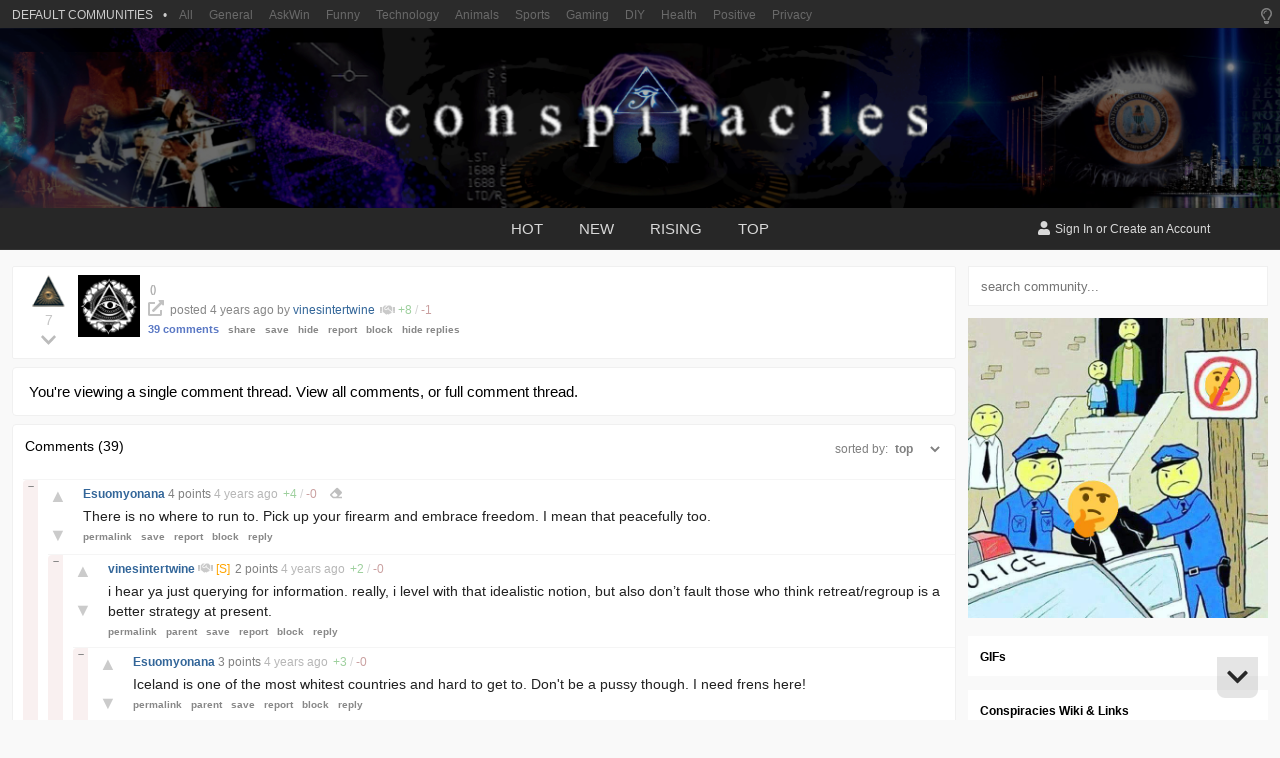

--- FILE ---
content_type: text/html;charset=UTF-8
request_url: https://conspiracies.win/p/13zzjvlAJs/x/c/4JH77OsqOFn
body_size: 8558
content:
<!doctype html>


<html lang="en">
<head>
    <meta content="IE=edge,chrome=1" http-equiv="X-UA-Compatible">
    <meta charset="utf-8">
    <meta content="width=device-width, maximum-scale=2.0, minimum-scale=1.0, initial-scale=1.0, user-scalable=yes" name="viewport">
    <title> - Conspiracies - Conspiracy Theories &amp; Facts</title>

    <meta property="og:title" content=" - Conspiracies">
    <meta property="og:description">
    <meta property="og:image" content="https://scored.co/social/post/13zzjvlAJs">
    <meta property="og:url" content="https://communities.win/p/13zzjvlAJs/x/">

    <meta name="twitter:title" content=" - Conspiracies">
    <meta name="twitter:description">
    <meta name="twitter:image" content="https://scored.co/social/post/13zzjvlAJs">
    <meta name="twitter:card" content="summary_large_image">

    

    <script src="https://cdnjs.cloudflare.com/ajax/libs/jquery/3.5.1/jquery.min.js" integrity="sha512-bLT0Qm9VnAYZDflyKcBaQ2gg0hSYNQrJ8RilYldYQ1FxQYoCLtUjuuRuZo+fjqhx/qtq/1itJ0C2ejDxltZVFg==" crossorigin="anonymous"></script>

    <iframe id="passiveLogin" name="passive_login" src="https://authentication.win/session?passive=true&amp;site=Conspiracies" style="display: none"></iframe>

    <script>
        window.addEventListener("message", function(event) {
            if(event.data === 'session-create') {
                window.location.reload();
            }
        });
    </script>

    
    <meta name="title" content=" - Conspiracies">
    <meta name="description" content="A place to discuss conspiracy theories and facts.">
    
    <meta name="keywords" content="conspiracy">
    <meta name="robots" content="index, follow">
    <meta http-equiv="Content-Type" content="text/html; charset=utf-8">

    
    

    <meta name="twitter:dnt" content="on" />

    <link rel="apple-touch-icon" sizes="152x152" href="https://img.conspiracies.win/community/conspiracies-icon-144x144.png">
    <link rel="apple-touch-icon" sizes="152x152" href="https://img.conspiracies.win/community/conspiracies-icon-152x152.png">
    <link rel="apple-touch-icon" sizes="180x180" href="https://img.conspiracies.win/community/conspiracies-icon-180x180.png">
    <link rel="icon" type="image/png" sizes="192x192" href="https://img.conspiracies.win/community/conspiracies-icon-192x192.png">
    <link rel="icon" type="image/png" sizes="32x32" href="https://img.conspiracies.win/community/conspiracies-icon-32x32.png">
    <link rel="icon" type="image/png" sizes="96x96" href="https://img.conspiracies.win/community/conspiracies-icon-96x96.png">
    <link rel="icon" type="image/png" sizes="16x16" href="https://img.conspiracies.win/community/conspiracies-icon-16x16.png">

    <link rel="manifest" href="/manifest.json" crossorigin="use-credentials">

    <meta name="msapplication-TileColor" content="#ffffff">
    <meta name="msapplication-TileImage" content="https://img.conspiracies.win/community/conspiracies-icon-144x144.png">
    <meta name="theme-color" content="#ffffff">

    <meta name="apple-mobile-web-app-capable" content="yes" />

    <meta name="referrer" content="never">
    <meta name="referrer" content="no-referrer">

    <link rel="preconnect" href="https://fonts.gstatic.com">
    

    <meta name="community" content="Conspiracies">
    <meta name="communities" content="false">

    <script defer src="https://cdnjs.cloudflare.com/ajax/libs/font-awesome/5.11.2/js/all.min.js"></script>

    
        <link rel="stylesheet" href="/css/base-f527f0b99546827bb550dcc6a80649a5.css" type="text/css" media="all">
        <link rel="stylesheet"
              href="https://img.conspiracies.win/conspiracies/community/style-NgVhH19l0fAy.css"
              type="text/css" media="all">
        
    

    <meta http-equiv="cleartype" content="on">
    <meta name="MobileOptimized" content="320">
    <meta name="HandheldFriendly" content="True">
    <meta name="apple-mobile-web-app-capable" content="yes">

    <script async src="/js/a-8f36bbc9be3434f599074d77c3899ba0.js" type="text/javascript"></script>
<!--    <script async th:src="@{~/js/feed-ads.js}" type="text/javascript"></script>-->
    


</head>

<body>



    <div class="menu-background" data-action="close_mobile_sidebar"></div>

    

    

    

    <div class="brand-bar">
        <div class="brand-bar-inner">
            <div class="brand-profile open-sidebar-communities mobile" data-action="open_mobile_sidebar">
                <span class="brand-bars mobile">
                    <i class="fas fa-bars"></i>
                </span>
                <span class="brand-name">
                    Win
                </span>
                <span class="brand-feed mobile"> / Conspiracies</span>
            </div>

            

            <div class="brand-left-most desktop">
                    <!-- hidden until new logo -->
                    <!--<a href="https://communities.win/" class="brand-logo">
                        Win
                    </a>-->
                <div class="brand-subscriptions" data-action="brand-navigate">

                    <span class="brand-subscriptions-icon">

                        
                        
                        
                            <img src="https://img.communities.win/community/conspiracies-icon-32x32.png">
                        

                    </span>

                    Conspiracies
                    <span class="brand-subscriptions-dropdown">
                        <i class="fas fa-caret-down"></i>
                    </span>
                </div>
            </div>

            <div class="brand-search desktop">
                <form action="/search" method="GET" class="search">
                    <label for="search_desktop"><i class="fas fa-search"></i></label>
                    <input type="text" name="params" id="search_desktop" autocomplete="off" placeholder="Search for a post...">
                    <input type="text" name="community" value="Conspiracies" hidden="hidden">
                    <input type="submit" style="visibility: hidden; width: 0; height: 0; overflow: hidden; position: absolute;">
                </form>
            </div>

            <div class="brand-right-most desktop">
                <a href="https://communities.win/communities" class="brand-desktop-item">Communities</a>
                
                <span class="brand-desktop-item">Topics</span>
                
                <span class="brand-desktop-theme" data-action="theme-switch"><i class="fas fa-moon"></i></span>
                <a href="/login" class="brand-desktop-sign-in" referrerpolicy="same-origin">Log In</a>
                <a href="/registration" class="brand-desktop-sign-up" referrerpolicy="same-origin">Sign Up</a>
                
                
            </div>

            
                <a class="brand-register mobile" href="/login" referrerpolicy="same-origin">
                    <span class="brand-register-text">
                        Sign In
                    </span>
                </a>
            

            

            <div class="brand-about open-about mobile">
                <span class="open-sidebar-profile"><i class="fas fa-search"></i></span>
            </div>
        </div>
    </div>

    
    
    

    

    

    
        

    <div class="filter-bar mobile">
        <div class="filter-inner">
            <div class="listing-type">

                <i class="fas fa-sort-amount-up-alt"></i>
                <a href="javascript:void(0);" class="listing-custom-select" data-action="listing_sort">Hot <i class="fas fa-caret-down"></i></a>

            </div>
            <div class="filters">

                <a href="javascript:void(0);" class="listing-custom-select">All Posts <i class="fas fa-caret-down"></i></a>

            </div>
        </div>
    </div>


    

    

    

    

    

    

    



    <div class="menu-footer">
        <div class="menu-footer-inner">
            <div class="menu-settings"><a href="/settings"><i class="fas fa-cog"></i> Settings</a></div>

            <div class="menu-theme-toggle">
                <span data-action="theme-switch" class="theme"></span>
                
            </div>
        </div>
    </div>

    <nav id="menu" class="menu slideout-menu slideout-menu-left">

        <div class="menu-search">
            <span class="menu-search-icon">
                <i class="fas fa-search"></i>
            </span>
            <form action="/search" method="get" class="search">
                <input type="text" name="params" placeholder="Search for a post...">
                <input type="text" name="community" value="Conspiracies" hidden="hidden">
                <input type="submit" style="visibility: hidden; width: 0; height: 0; overflow: hidden; position: absolute;">
            </form>
        </div>

        <div class="menu-inner">

            <section class="menu-section">

                    

                <div class="menu-section-separator"></div>

                

                <a href="https://communities.win/c/all">
                    <div class="menu-section-item">
                        <div class="menu-section-item-logo">
                            <i class="fas fa-globe-americas"></i>
                        </div>
                        <div class="menu-section-item-text">
                            All
                        </div>
                    </div>
                </a>

                <div class="menu-section-separator"></div>

                

                

                    <a href="/login">
                    <div class="menu-section-item">
                        <div class="menu-section-item-logo">
                            <i class="fas fa-user"></i>
                        </div>
                        <div class="menu-section-item-text">
                            Profile
                        </div>
                    </div>
                    </a>

                    <a href="/login">
                    <div class="menu-section-item">
                        <div class="menu-section-item-logo">
                            <i class="fas fa-save"></i>
                        </div>
                        <div class="menu-section-item-text">
                            Saved
                        </div>
                    </div>
                    </a>

                    <a href="/login">
                    <div class="menu-section-item">
                        <div class="menu-section-item-logo">
                            <i class="fas fa-angle-up"></i>
                        </div>
                        <div class="menu-section-item-text">
                            Upvoted
                        </div>
                    </div>
                    </a>

                    <a href="/login">
                    <div class="menu-section-item">
                        <div class="menu-section-item-logo">
                            <i class="fas fa-eye-slash"></i>
                        </div>
                        <div class="menu-section-item-text">
                            Hidden
                        </div>
                    </div>
                    </a>

                    <a href="/login">
                    <div class="menu-section-item">
                        <div class="menu-section-item-logo">
                            <i class="fas fa-bell"></i>
                        </div>
                        <div class="menu-section-item-text">
                            Messages
                        </div>
                    </div>
                    </a>

                    <div class="menu-section-separator"></div>

                    <p class="menu-section-category">Your Communities</p>

                    <a href="https://communities.win/c/General">
                        <div class="menu-section-item">
                            <div class="menu-section-item-logo">
                                <img src="https://img.communities.win/community/general-icon-32x32.png">
                            </div>
                            <div class="menu-section-item-text">General</div>
                        </div>
                    </a><a href="https://communities.win/c/AskWin">
                        <div class="menu-section-item">
                            <div class="menu-section-item-logo">
                                <img src="https://img.communities.win/community/askwin-icon-32x32.png">
                            </div>
                            <div class="menu-section-item-text">AskWin</div>
                        </div>
                    </a><a href="https://communities.win/c/Funny">
                        <div class="menu-section-item">
                            <div class="menu-section-item-logo">
                                <img src="https://img.communities.win/community/funny-icon-32x32.png">
                            </div>
                            <div class="menu-section-item-text">Funny</div>
                        </div>
                    </a><a href="https://communities.win/c/Technology">
                        <div class="menu-section-item">
                            <div class="menu-section-item-logo">
                                <img src="https://img.communities.win/community/technology-icon-32x32.png">
                            </div>
                            <div class="menu-section-item-text">Technology</div>
                        </div>
                    </a><a href="https://communities.win/c/Animals">
                        <div class="menu-section-item">
                            <div class="menu-section-item-logo">
                                <img src="https://img.communities.win/community/animals-icon-32x32.png">
                            </div>
                            <div class="menu-section-item-text">Animals</div>
                        </div>
                    </a><a href="https://communities.win/c/Sports">
                        <div class="menu-section-item">
                            <div class="menu-section-item-logo">
                                <img src="https://img.communities.win/community/sports-icon-32x32.png">
                            </div>
                            <div class="menu-section-item-text">Sports</div>
                        </div>
                    </a><a href="https://communities.win/c/Gaming">
                        <div class="menu-section-item">
                            <div class="menu-section-item-logo">
                                <img src="https://img.communities.win/community/gaming-icon-32x32.png">
                            </div>
                            <div class="menu-section-item-text">Gaming</div>
                        </div>
                    </a><a href="https://communities.win/c/DIY">
                        <div class="menu-section-item">
                            <div class="menu-section-item-logo">
                                <img src="https://img.communities.win/community/diy-icon-32x32.png">
                            </div>
                            <div class="menu-section-item-text">DIY</div>
                        </div>
                    </a><a href="https://communities.win/c/Health">
                        <div class="menu-section-item">
                            <div class="menu-section-item-logo">
                                <img src="https://img.communities.win/community/health-icon-32x32.png">
                            </div>
                            <div class="menu-section-item-text">Health</div>
                        </div>
                    </a><a href="https://communities.win/c/Positive">
                        <div class="menu-section-item">
                            <div class="menu-section-item-logo">
                                <img src="https://img.communities.win/community/positive-icon-32x32.png">
                            </div>
                            <div class="menu-section-item-text">Positive</div>
                        </div>
                    </a><a href="https://communities.win/c/Privacy">
                        <div class="menu-section-item">
                            <div class="menu-section-item-logo">
                                <img src="https://img.communities.win/community/privacy-icon-32x32.png">
                            </div>
                            <div class="menu-section-item-text">Privacy</div>
                        </div>
                    </a><a href="https://communities.win/c/News">
                        <div class="menu-section-item">
                            <div class="menu-section-item-logo">
                                <img src="https://img.communities.win/community/news-icon-32x32.png">
                            </div>
                            <div class="menu-section-item-text">News</div>
                        </div>
                    </a><a href="https://communities.win/c/Changelogs">
                        <div class="menu-section-item">
                            <div class="menu-section-item-logo">
                                <img src="https://img.communities.win/community/changelogs-icon-32x32.png">
                            </div>
                            <div class="menu-section-item-text">Changelogs</div>
                        </div>
                    </a>

                    <div class="menu-section-separator"></div>

                    <p class="menu-section-category">More Communities</p>

                    <a href="https://communities.win/c/frenworld/">
                        <div class="menu-section-item">
                            <div class="menu-section-item-logo">
                                <img src="https://img.communities.win/community/frenworld-icon-32x32.png">
                            </div>
                            <div class="menu-section-item-text">frenworld</div>
                        </div>
                    </a><a href="https://communities.win/c/OhTwitter/">
                        <div class="menu-section-item">
                            <div class="menu-section-item-logo">
                                <img src="https://img.communities.win/community/ohtwitter-icon-32x32.png">
                            </div>
                            <div class="menu-section-item-text">OhTwitter</div>
                        </div>
                    </a><a href="https://communities.win/c/MillionDollarExtreme/">
                        <div class="menu-section-item">
                            <div class="menu-section-item-logo">
                                <img src="https://img.communities.win/community/milliondollarextreme-icon-32x32.png">
                            </div>
                            <div class="menu-section-item-text">MillionDollarExtreme</div>
                        </div>
                    </a><a href="https://communities.win/c/NoNewNormal/">
                        <div class="menu-section-item">
                            <div class="menu-section-item-logo">
                                <img src="https://img.communities.win/community/nonewnormal-icon-32x32.png">
                            </div>
                            <div class="menu-section-item-text">NoNewNormal</div>
                        </div>
                    </a><a href="https://communities.win/c/Ladies/">
                        <div class="menu-section-item">
                            <div class="menu-section-item-logo">
                                <img src="https://img.communities.win/community/ladies-icon-32x32.png">
                            </div>
                            <div class="menu-section-item-text">Ladies</div>
                        </div>
                    </a><a href="https://conspiracies.win/">
                        <div class="menu-section-item">
                            <div class="menu-section-item-logo">
                                <img src="https://img.communities.win/community/conspiracies-icon-32x32.png">
                            </div>
                            <div class="menu-section-item-text">Conspiracies</div>
                        </div>
                    </a><a href="https://greatawakening.win/">
                        <div class="menu-section-item">
                            <div class="menu-section-item-logo">
                                <img src="https://img.communities.win/community/greatawakening-icon-32x32.png">
                            </div>
                            <div class="menu-section-item-text">GreatAwakening</div>
                        </div>
                    </a><a href="https://communities.win/c/IP2Always/">
                        <div class="menu-section-item">
                            <div class="menu-section-item-logo">
                                <img src="https://img.communities.win/community/ip2always-icon-32x32.png">
                            </div>
                            <div class="menu-section-item-text">IP2Always</div>
                        </div>
                    </a><a href="https://communities.win/c/GameDev/">
                        <div class="menu-section-item">
                            <div class="menu-section-item-logo">
                                <img src="https://img.communities.win/community/gamedev-icon-32x32.png">
                            </div>
                            <div class="menu-section-item-text">GameDev</div>
                        </div>
                    </a><a href="https://communities.win/c/ParallelSociety/">
                        <div class="menu-section-item">
                            <div class="menu-section-item-logo">
                                <img src="https://img.communities.win/community/parallelsociety-icon-32x32.png">
                            </div>
                            <div class="menu-section-item-text">ParallelSociety</div>
                        </div>
                    </a>

                

                <div class="menu-section-separator"></div>

                <a href="/privacy">
                    <div class="menu-section-item">
                        <div class="menu-section-item-logo">
                            <i class="fas fa-user-secret"></i>
                        </div>
                        <div class="menu-section-item-text">
                            Privacy Policy
                        </div>
                    </div>
                </a>

                <a href="/tos">
                    <div class="menu-section-item">
                        <div class="menu-section-item-logo">
                            <i class="fas fa-gavel"></i>
                        </div>
                        <div class="menu-section-item-text">
                            Terms of Service
                        </div>
                    </div>
                </a>

                <a href="https://policies.communities.win/content">
                    <div class="menu-section-item">
                        <div class="menu-section-item-logo">
                            <i class="fas fa-scroll"></i>
                        </div>
                        <div class="menu-section-item-text">
                            Content Policy
                        </div>
                    </div>
                </a>

            </section>

        </div>

    </nav>



<div class="wrapper post-single panel" id="panel">

    

    <div class="theme-switcher">
        <i class="far fa-lightbulb" data-action="theme-switch"></i>
    </div>

    <div class="default-communities">
        <span class="default-communities-title">DEFAULT COMMUNITIES</span>
        <span class="default-communities-separator">•</span>

        <a href="https://communities.win/">All</a>
        <a href="https://communities.win/c/general">General</a>
        <a href="https://communities.win/c/askwin">AskWin</a>
        <a href="https://communities.win/c/funny">Funny</a>
        <a href="https://communities.win/c/technology">Technology</a>
        <a href="https://communities.win/c/animals">Animals</a>
        <a href="https://communities.win/c/sports">Sports</a>
        <a href="https://communities.win/c/gaming">Gaming</a>
        <a href="https://communities.win/c/diy">DIY</a>
        <a href="https://communities.win/c/health">Health</a>
        <a href="https://communities.win/c/positive">Positive</a>
        <a href="https://communities.win/c/privacy">Privacy</a>
    </div>

    <header class="header" data-community="Conspiracies">

        <div class="bg">
            <a class="title" href="https://conspiracies.win/">Conspiracies</a>
            <a class="description" href="https://conspiracies.win/">Conspiracy Theories &amp; Facts</a>
            <a class="logo" href="https://conspiracies.win/"></a>
        </div>

        <div class="bar">
            <div class="nav-main">
                <i class="fas fa-search"></i>
                <div class="inner">
                    <a href="/">hot</a>
                    <a href="/new">new</a>
                    <a href="/rising">rising</a>
                    <a href="/top">top</a>
                </div>
            </div>
            <div class="nav-user active register">
                <div class="inner">
                    <p>
                        <i class="fas fa-user"></i> <a href="/login" referrerpolicy="same-origin">Sign In</a> or <a href="/registration" referrerpolicy="same-origin">Create an Account</a>
                    </p>
                </div>
                <a class="toggle" href="javascript:void(0);">
                    <i class="fas fa-bars"></i>
                </a>
            </div>
        </div>

        <div class="filter-bar-placeholder"></div>

    </header>



    <div class="container">
        <main class="main">
            <article class="main-content">

                

    

    <div class="post" data-type="post" data-id="3267120" data-author="vinesintertwine">

        <div class="vote">
            <a data-direction="up" href="/registration">
                <i class="vote-delta fas fa-chevron-up"></i>
            </a>
            <span class="count">7</span>
            <a data-direction="down" href="/registration">
                <i class="vote-delta fas fa-chevron-down"></i>
            </a>
        </div>

        

        <div class="thumb default-thumbnail">
            <a target="_blank" style="display: initial" href="">
                
            </a>
        </div>

        <div class="body">
            <div class="top">

                
                <a href="" class="title">
                    
                </a>
                
                <span class="domain">(<span></span>)</span>
                
            </div>

            <div class="details">
                
                <a class="expand-link" href="" target="_blank">
                    <i class="fas fa-external-link-alt"></i>
                </a>
                <span class="desktop"><span class="since"><span class="desktop">posted </span><time class="timeago" datetime="2021-11-03T20:53:48Z" title="Wed Nov 03 20:53:48 GMT 2021">4 years</time> ago by <a href="/u/vinesintertwine/" class="author">vinesintertwine</a></span>
                
                

    

    


                    

    


                
                <span class="new-member" title="Joined recently"><i class="fas fa-handshake"></i></span>
                
                
                
                </span>
                <span class="mobile">
                    
                    
                    <time class="timeago" datetime="2021-11-03T20:53:48Z" title="Wed Nov 03 20:53:48 GMT 2021">4 years</time> ago by
                    <a href="/u/vinesintertwine/" class="author">vinesintertwine</a>
                    

    

    


                </span>
                <span class="breakdown">
                    <span class="positive">+<span>8</span></span> / <span class="negative">-<span>1</span></span>
                </span>
            </div>

            

            <div class="actions">
                <div class="new-demo other-post"><a href="/p/13zzjvlAJs/x/c/" class="comments new-comments"><svg height="16" class="svg-inline--fa fa-comments fa-w-18" aria-hidden="true" focusable="false" data-prefix="fas" data-icon="comments" role="img" xmlns="http://www.w3.org/2000/svg" viewBox="0 0 576 512" data-fa-i2svg=""><path fill="currentColor" d="M416 192c0-88.4-93.1-160-208-160S0 103.6 0 192c0 34.3 14.1 65.9 38 92-13.4 30.2-35.5 54.2-35.8 54.5-2.2 2.3-2.8 5.7-1.5 8.7S4.8 352 8 352c36.6 0 66.9-12.3 88.7-25 32.2 15.7 70.3 25 111.3 25 114.9 0 208-71.6 208-160zm122 220c23.9-26 38-57.7 38-92 0-66.9-53.5-124.2-129.3-148.1.9 6.6 1.3 13.3 1.3 20.1 0 105.9-107.7 192-240 192-10.8 0-21.3-.8-31.7-1.9C207.8 439.6 281.8 480 368 480c41 0 79.1-9.2 111.3-25 21.8 12.7 52.1 25 88.7 25 3.2 0 6.1-1.9 7.3-4.8 1.3-2.9.7-6.3-1.5-8.7-.3-.3-22.4-24.2-35.8-54.5z"></path></svg> 39 comments</a>
                    
                    <a class="share-options" data-action="share" href="javascript:void(0);">share</a>
                    <a class="more-options" href="/registration"> <svg height="16" class="svg-inline--fa fa-ellipsis-h fa-w-16" aria-hidden="true" focusable="false" data-prefix="fas" data-icon="ellipsis-h" role="img" xmlns="http://www.w3.org/2000/svg" viewBox="0 0 512 512" data-fa-i2svg=""><path fill="currentColor" d="M328 256c0 39.8-32.2 72-72 72s-72-32.2-72-72 32.2-72 72-72 72 32.2 72 72zm104-72c-39.8 0-72 32.2-72 72s32.2 72 72 72 72-32.2 72-72-32.2-72-72-72zm-352 0c-39.8 0-72 32.2-72 72s32.2 72 72 72 72-32.2 72-72-32.2-72-72-72z"></path></svg><!-- <i class="fas fa-ellipsis-h"></i> --><!-- <i class="fas fa-ellipsis-v"></i> --></a>
                </div>
                <a href="/p/13zzjvlAJs/x/c/" class="original comments">39 comments</a>
                <a class="original" data-action="share" href="javascript:void(0);">share</a>
                
                <a class="original" href="/registration">save</a>
                <a class="original" href="/registration">hide</a>
                <a class="original" href="/registration">report</a>
                <a class="original" href="/registration">block</a>
                <a class="original" data-action="all-children" href="javascript:void(0);">hide replies</a>
            </div>

            <div class="share">
                <div class="inner">
                    <a data-share="twitter" href="https://www.twitter.com/share?url=https://conspiracies.win/p/13zzjvlAJs/x/"><i class="fab fa-twitter"></i></a>
                    <a data-share="facebook" href="https://www.facebook.com/sharer.php?u=https://conspiracies.win/p/13zzjvlAJs/x/"><i class="fab fa-facebook"></i></a>
                    <a data-share="reddit" href="https://old.reddit.com/submit?resubmit=true&amp;url=https://conspiracies.win/p/13zzjvlAJs/x/"><i class="fab fa-reddit"></i></a>
                    <a data-share="pinterest" href="https://pinterest.com/pin/create/button/?url=https://conspiracies.win/p/13zzjvlAJs/x/"><i class="fab fa-pinterest"></i></a>
                    <a data-share="whatsapp" href="whatsapp://send?text=https://conspiracies.win/p/13zzjvlAJs/x/"><i class="fab fa-whatsapp-square"></i></a>
                    <a data-share="email" href="/cdn-cgi/l/email-protection#6b0e060a02072b0e130a061b070e4508040654181e09010e081f564d0a061b5009040f1256031f1f1b18514444080405181b02190a08020e18451c0205441b445a581111011d072a2118441344"><i class="fas fa-at"></i></a>
                </div>
            </div>
        </div>

        
    </div>


            </article>

            <!--separate posts from comments - guest only 26 Jan 2022-->
            <style>
                .comment-section {
                    background-color: #fff;
                    margin-top: 8px;
                    border: 1px solid #f0f0f0;
                    border-radius: 4px;
                }
                .comment-context {
                    background-color: #fff;
                    padding: 16px;
                    margin-top: 8px;
                    border: 1px solid #f0f0f0;
                    border-radius: 4px;
                    font-size: 15px;
                }
                .theme-dark .comment-section,
                .theme-dark .comment-context {
                    background-color: #000d15;
                    border: none;
                }

                @media only screen and (max-width: 972px) {
                    .comment-context {
                        border: none;
                        border-radius: 0;
                        margin-top: 0;
                        border-top: 1px solid #e6e6e6;
                    }
                    .theme-dark .comment-context {
                        border-top: none;
                    }
                    .comment-section {
                        border: none;
                        border-radius: 0;
                        margin-top: 0;
                    }
                }

            </style>

            <div class="comment-context context">
                You're viewing a single comment thread. View <a href="/p/13zzjvlAJs/x/c/">all comments</a>, or <a href="/p/13zzjvlAJs/x/c/m">full comment thread</a>.
            </div>

            <div class="comment-section">

                <div class="total">
                    Comments (39)

                    <div class="sort">
                        sorted by:
                        <select class="sort_select" onchange="this.options[this.selectedIndex].value &amp;&amp; (window.location = this.options[this.selectedIndex].value);">
                            <option value="?sort=top" selected="">top</option>
                            
                            
                            
                            
                            <option value="?sort=new">new</option>
                            <option value="?sort=old">old</option>
                            <option value="?sort=controversial">worst</option>
                        </select>
                    </div>

                </div>

                <section class="comment-list" data-is-guest="true" data-post-uuid="13zzjvlAJs">

                    
                        

    <div class="comment" data-id="26673203" data-author="Esuomyonana">

        

        <div class="vote">
            <a href="/registration">&#9650;</a>
            <span class="count">4</span>
            <a href="/registration">&#9660;</a>
        </div>

        <div class="body">

            <div class="details">
                <a data-action="minimize" href="javascript:void(0);">&ndash;</a>
                <a class="author" href="/u/Esuomyonana/">
                    Esuomyonana
                </a>

                
                
                
                
                

    

    


                

    



                <span class="points desktop">4 points</span>
                <span class="since"><time class="timeago" datetime="2021-11-03T20:59:29Z" title="Wed Nov 03 20:59:29 GMT 2021">4 years</time> ago</span>
                <span class="breakdown">
                    <span class="positive">+<span>4</span></span> / <span class="negative">-<span>0</span></span>
                </span>
                <a class="edited" href="/revisions?type=comment&amp;id=26673203" title="The user edited this content 4 years ago (Wed Nov 03 21:03:59 GMT 2021)"><i class="fas fa-eraser"></i></a>
                
            </div>

            <div class="content">
                <p>There is no where to run to. Pick up your firearm and embrace freedom. I mean that peacefully too.</p>

                
            </div>

            <div class="actions">

                <a href="/p/13zzjvlAJs/x/c/4JH77OsqOFn">permalink</a>

                

                

                

                <a href="/registration">save</a>

                <a href="/registration">report</a>

                <a href="/registration">block</a>

                <a href="/login">reply</a>

            </div>
        </div>

        
            <!-- show only the first 5 comments -->
            
                <div class="child">
                    

    <div class="comment" data-id="26673519" data-author="vinesintertwine">

        

        <div class="vote">
            <a href="/registration">&#9650;</a>
            <span class="count">2</span>
            <a href="/registration">&#9660;</a>
        </div>

        <div class="body">

            <div class="details">
                <a data-action="minimize" href="javascript:void(0);">&ndash;</a>
                <a class="author" href="/u/vinesintertwine/">
                    vinesintertwine
                </a>

                
                <span class="new-member" title="Joined recently"><i class="fas fa-handshake"></i></span>
                
                <span class="submitter" title="Created this post">[S]</span>
                

    

    


                

    



                <span class="points desktop">2 points</span>
                <span class="since"><time class="timeago" datetime="2021-11-03T21:08:36Z" title="Wed Nov 03 21:08:36 GMT 2021">4 years</time> ago</span>
                <span class="breakdown">
                    <span class="positive">+<span>2</span></span> / <span class="negative">-<span>0</span></span>
                </span>
                
                
            </div>

            <div class="content">
                <p>i hear ya just querying for information. really, i level with that idealistic notion, but also don’t fault those who think retreat/regroup is a better strategy at present.</p>

                
            </div>

            <div class="actions">

                <a href="/p/13zzjvlAJs/x/c/4JH77OsrDT7">permalink</a>

                

                <a href="javascript:void(0);" data-action="comment-parent">parent</a>

                

                <a href="/registration">save</a>

                <a href="/registration">report</a>

                <a href="/registration">block</a>

                <a href="/login">reply</a>

            </div>
        </div>

        
            <!-- show only the first 5 comments -->
            
                <div class="child">
                    

    <div class="comment" data-id="26673661" data-author="Esuomyonana">

        

        <div class="vote">
            <a href="/registration">&#9650;</a>
            <span class="count">3</span>
            <a href="/registration">&#9660;</a>
        </div>

        <div class="body">

            <div class="details">
                <a data-action="minimize" href="javascript:void(0);">&ndash;</a>
                <a class="author" href="/u/Esuomyonana/">
                    Esuomyonana
                </a>

                
                
                
                
                

    

    


                

    



                <span class="points desktop">3 points</span>
                <span class="since"><time class="timeago" datetime="2021-11-03T21:12:02Z" title="Wed Nov 03 21:12:02 GMT 2021">4 years</time> ago</span>
                <span class="breakdown">
                    <span class="positive">+<span>3</span></span> / <span class="negative">-<span>0</span></span>
                </span>
                
                
            </div>

            <div class="content">
                <p>Iceland is one of the most whitest countries and hard to get to. Don't be a pussy though. I need frens here!</p>

                
            </div>

            <div class="actions">

                <a href="/p/13zzjvlAJs/x/c/4JH77OsrUqf">permalink</a>

                

                <a href="javascript:void(0);" data-action="comment-parent">parent</a>

                

                <a href="/registration">save</a>

                <a href="/registration">report</a>

                <a href="/registration">block</a>

                <a href="/login">reply</a>

            </div>
        </div>

        
            <!-- show only the first 5 comments -->
            
                <div class="child">
                    

    <div class="comment" data-id="26673717" data-author="vinesintertwine">

        

        <div class="vote">
            <a href="/registration">&#9650;</a>
            <span class="count">0</span>
            <a href="/registration">&#9660;</a>
        </div>

        <div class="body">

            <div class="details">
                <a data-action="minimize" href="javascript:void(0);">&ndash;</a>
                <a class="author" href="/u/vinesintertwine/">
                    vinesintertwine
                </a>

                
                <span class="new-member" title="Joined recently"><i class="fas fa-handshake"></i></span>
                
                <span class="submitter" title="Created this post">[S]</span>
                

    

    


                

    



                <span class="points desktop">0 points</span>
                <span class="since"><time class="timeago" datetime="2021-11-03T21:13:32Z" title="Wed Nov 03 21:13:32 GMT 2021">4 years</time> ago</span>
                <span class="breakdown">
                    <span class="positive">+<span>2</span></span> / <span class="negative">-<span>2</span></span>
                </span>
                
                
            </div>

            <div class="content">
                <p>breh, whiteness is not a considering factor for me and has precisely nothing to do with likelihood of being able to flex and fold during dark winter cyber polygon scenario</p>

                
            </div>

            <div class="actions">

                <a href="/p/13zzjvlAJs/x/c/4JH77OsrlZ9">permalink</a>

                

                <a href="javascript:void(0);" data-action="comment-parent">parent</a>

                

                <a href="/registration">save</a>

                <a href="/registration">report</a>

                <a href="/registration">block</a>

                <a href="/login">reply</a>

            </div>
        </div>

        
            <!-- show only the first 5 comments -->
            
                <div class="child">
                    

    <div class="comment" data-id="26673880" data-author="Esuomyonana">

        

        <div class="vote">
            <a href="/registration">&#9650;</a>
            <span class="count">3</span>
            <a href="/registration">&#9660;</a>
        </div>

        <div class="body">

            <div class="details">
                <a data-action="minimize" href="javascript:void(0);">&ndash;</a>
                <a class="author" href="/u/Esuomyonana/">
                    Esuomyonana
                </a>

                
                
                
                
                

    

    


                

    



                <span class="points desktop">3 points</span>
                <span class="since"><time class="timeago" datetime="2021-11-03T21:17:42Z" title="Wed Nov 03 21:17:42 GMT 2021">4 years</time> ago</span>
                <span class="breakdown">
                    <span class="positive">+<span>3</span></span> / <span class="negative">-<span>0</span></span>
                </span>
                
                
            </div>

            <div class="content">
                <p>White flight? The whitest countries are the most peaceful and safe so you know troll. Wanna go to Africa? Fucking wanna see the horrors that came out of Africa? Wanna go to China? Then you'll become the complete Zog bot and you'll never question anything. Yes, if you're somewhat wealthy and can defend your wealth. You might do good in hispanic countries. Don't count on it.</p>

                
            </div>

            <div class="actions">

                <a href="/p/13zzjvlAJs/x/c/4JH77Oss34y">permalink</a>

                

                <a href="javascript:void(0);" data-action="comment-parent">parent</a>

                

                <a href="/registration">save</a>

                <a href="/registration">report</a>

                <a href="/registration">block</a>

                <a href="/login">reply</a>

            </div>
        </div>

        

    </div>

    
        <span class="thread"><a href="/p/13zzjvlAJs/x/c/4JH77Oss34y">... continue reading thread?</a></span>
    

    <!-- show the 'view more comments' button only if there are more than 5 comments and the commentMap is not null -->
    



                </div>
            
            
                <div class="child">
                    

    <div class="comment" data-id="26679013" data-author="Junionthepipeline">

        

        <div class="vote">
            <a href="/registration">&#9650;</a>
            <span class="count">0</span>
            <a href="/registration">&#9660;</a>
        </div>

        <div class="body">

            <div class="details">
                <a data-action="minimize" href="javascript:void(0);">&ndash;</a>
                <a class="author" href="/u/Junionthepipeline/">
                    Junionthepipeline
                </a>

                
                
                
                
                

    

    


                

    



                <span class="points desktop">0 points</span>
                <span class="since"><time class="timeago" datetime="2021-11-03T23:24:04Z" title="Wed Nov 03 23:24:04 GMT 2021">4 years</time> ago</span>
                <span class="breakdown">
                    <span class="positive">+<span>1</span></span> / <span class="negative">-<span>1</span></span>
                </span>
                
                
            </div>

            <div class="content">
                <p>Your doomed then</p>

                
            </div>

            <div class="actions">

                <a href="/p/13zzjvlAJs/x/c/4JH77OzeDLP">permalink</a>

                

                <a href="javascript:void(0);" data-action="comment-parent">parent</a>

                

                <a href="/registration">save</a>

                <a href="/registration">report</a>

                <a href="/registration">block</a>

                <a href="/login">reply</a>

            </div>
        </div>

        

    </div>

    

    <!-- show the 'view more comments' button only if there are more than 5 comments and the commentMap is not null -->
    



                </div>
            
        

    </div>

    

    <!-- show the 'view more comments' button only if there are more than 5 comments and the commentMap is not null -->
    



                </div>
            
        

    </div>

    

    <!-- show the 'view more comments' button only if there are more than 5 comments and the commentMap is not null -->
    



                </div>
            
        

    </div>

    

    <!-- show the 'view more comments' button only if there are more than 5 comments and the commentMap is not null -->
    



                </div>
            
        

    </div>

    

    <!-- show the 'view more comments' button only if there are more than 5 comments and the commentMap is not null -->
    



                    

                    

                </section>

            </div>

        </main>

        <aside class="sidebar">

    

    

    <form class="form search" action="/search" method="get">
        <input class="search-input" name="params" type="text" placeholder="search community...">
        <input type="text" name="community" value="Conspiracies" hidden="hidden">
        <input type="submit" style="visibility: hidden; width: 0; height: 0; overflow: hidden; position: absolute;">
    </form>



    

    

   <!-- <div th:if="${#strings.containsIgnoreCase(#httpServletRequest.getHeader('Host'), '.win')}" th:remove="tag">


            <div style="width:300px;height:250px;">
                <script id="nrp-130" type="text/javascript" class="" style="">
                    (function (node) {
                        var nrp = document.createElement("script");
                        nrp.type = "text/javascript", nrp.async = true, nrp.src = "https://a.ads.rmbl.ws/warp/130?r=" + Math.floor(Math.random() * 99999) + "";
                        node.appendChild(nrp);
                    })(document.getElementsByTagName("script")[document.getElementsByTagName("script").length - 1].parentNode)
                </script>
            </div>


    </div>-->

    

    

    

    

    <div class="sidebar-banner img"></div>

    <blockquote>
<p><strong><a rel="nofollow" href="https://scored.co/c/Conspiracies/p/141FAWSjp9/" target="_blank">GIFs</a></strong></p>
</blockquote>
<blockquote>
<p><strong><a rel="nofollow" href="https://scored.co/c/conspiracies/wiki/wiki_links/" target="_blank">Conspiracies Wiki &amp; Links</a></strong></p>
</blockquote>
<blockquote>
<p><strong><a rel="nofollow" href="https://scored.co/c/conspiracies/wiki/book_list/" target="_blank">Conspiracies Book List</a></strong></p>
</blockquote>
<blockquote>
<p><strong><a rel="nofollow" href="https://scored.co/c/Conspiracies/wiki/ex-digi-book-lib" target="_blank">External Digital Book Libraries</a></strong></p>
</blockquote>
<blockquote>
<p><strong><a rel="nofollow" href="https://scored.co/c/conspiracies/logs" target="_blank">Mod Logs</a></strong></p>
</blockquote>
<blockquote>
<p><strong><a rel="nofollow" href="https://scored.co/c/conspiracies/ban-logs" target="_blank">Honor Roll</a></strong></p>
</blockquote>
<blockquote>
<p><strong>Conspiracies.win:</strong> This is a forum for free thinking and for discussing issues which have captured your imagination. Please respect other views and opinions, and keep an open mind. Our goal is to create a fairer and more transparent world for a better future.</p>
</blockquote>
<blockquote>
<p><strong><a rel="nofollow" href="https://scored.co/c/Conspiracies/wiki/community_rules/" target="_blank">Community Rules:</a></strong> <em>&lt;click this link for a detailed explanation of the rules</em></p>
</blockquote>
<blockquote>
<p><strong>Rule 1:</strong> Be respectful. Attack the argument, not the person.</p>
</blockquote>
<blockquote>
<p><strong>Rule 2:</strong> Don't abuse the report function.</p>
</blockquote>
<blockquote>
<p><strong>Rule 3:</strong> No excessive, unnecessary and/or bullying &quot;meta&quot; posts.</p>
</blockquote>
<blockquote>
<p>To prevent <strong>SPAM</strong>, posts from accounts <strong>younger than 4 days old</strong>, and/or with <strong>&lt;50 points</strong>, wont appear in the feed until approved by a mod.</p>
</blockquote>
<blockquote>
<p><strong>Disclaimer:</strong> Submissions/comments of  exceptionally low quality, trolling, stalking, spam, and those submissions/comments determined to be intentionally misleading, calls to violence and/or abuse of other users here, may all be removed at moderator's discretion.</p>
</blockquote>


    

    

    

    
    <div class="module moderator-list">
        <div class="head">
            <p>Moderators</p>
        </div>
        <div class="body">
            <ul>
                <li>
                    <a href="/u/Doggos/">Doggos</a>
                </li>
                <li>
                    <a href="/u/axolotl_peyotl/">axolotl_peyotl</a>
                </li>
                <li>
                    <a href="/u/trinadin/">trinadin</a>
                </li>
                <li>
                    <a href="/u/PutinLovesCats/">PutinLovesCats</a>
                </li>
                <li>
                    <a href="/u/clemaneuverers/">clemaneuverers</a>
                </li>
                <li>
                    <a href="/u/C/">C</a>
                </li>
                
            </ul>
            <div class="foot">
                <a href="/send?user=c:Conspiracies">Message the Moderators</a>
            </div>
        </div>
    </div>

    <div class="legal">
        <p>
            <a href="/tos">Terms of Service</a> | <a href="/privacy">Privacy Policy</a>
        </p>
        <span title="Win Version Number">2025.03.01</span> - <span title="Win Server ID">ptjlq</span> (<a href="https://status.communities.win/">status</a>)
    </div>



</aside>

    </div>

    

    

    <div class="quick-nav">
        <a class="back-to-top" href="javascript:void(0);">
            <i class="fa fa-chevron-up"></i>
        </a>
        <a class="next-comment" href="javascript:void(0);">
            <i class="fa fa-chevron-down"></i>
        </a>
    </div>

    <footer class="footer">
        <p>Copyright &copy; 2024.</p>
        <p><a href="/tos">Terms of Service</a> | <a href="/privacy">Privacy Policy</a></p>
    </footer>



</div>




    

    <script data-cfasync="false" src="/cdn-cgi/scripts/5c5dd728/cloudflare-static/email-decode.min.js"></script><script src="/js/general-5fda2ac3be24871c02959445a8910207.js" type="text/javascript"></script>
<!--    <script th:src="@{~/js/sidebar-ads.js}" type="text/javascript"></script>-->
    <script src="/js/timeago-8242475d31091fe9f2d58d3027a6a8eb.js" type="text/javascript"></script>



<script defer src="https://static.cloudflareinsights.com/beacon.min.js/vcd15cbe7772f49c399c6a5babf22c1241717689176015" integrity="sha512-ZpsOmlRQV6y907TI0dKBHq9Md29nnaEIPlkf84rnaERnq6zvWvPUqr2ft8M1aS28oN72PdrCzSjY4U6VaAw1EQ==" data-cf-beacon='{"version":"2024.11.0","token":"94df4a2add744c2992367d8ad6d8cf07","r":1,"server_timing":{"name":{"cfCacheStatus":true,"cfEdge":true,"cfExtPri":true,"cfL4":true,"cfOrigin":true,"cfSpeedBrain":true},"location_startswith":null}}' crossorigin="anonymous"></script>
</body></html>